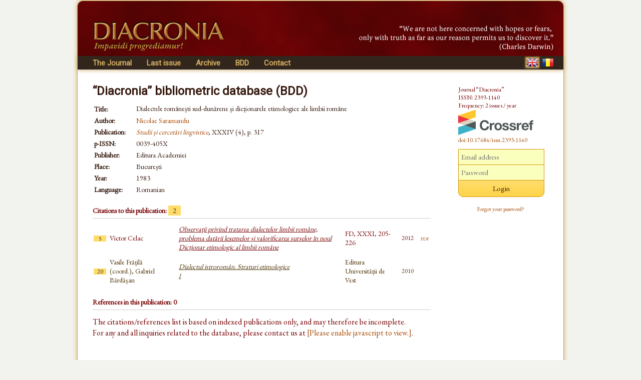

--- FILE ---
content_type: text/html; charset=UTF-8
request_url: https://www.diacronia.ro/en/indexing/details/A9082
body_size: 2872
content:
<!DOCTYPE html>
<html lang="en" xmlns="http://www.w3.org/1999/xhtml">
    <head>
	<meta http-equiv="content-type" content="text/html; charset=utf-8" />
        <meta name="theme-color" content="#600305" />
        <meta name="msapplication-navbutton-color" content="#600305">
        <meta name="apple-mobile-web-app-status-bar-style" content="#600305">
<meta name="viewport" content="width=device-width, initial-scale=1">        <title>Dialectele rom&acirc;nești sud-dunărene și dicționarele etimologice ale limbii rom&acirc;ne | BDD-A9082 | Diacronia</title>
        <meta name="citation_title" content="Dialectele românești sud-dunărene și dicționarele etimologice ale limbii române" />
        <meta name="citation_author" content="Nicolae Saramandu" />        
            
        
                <link rel="alternate" hreflang="en" href="https://www.diacronia.ro/en/indexing/details/A9082" />
        <link rel="alternate" hreflang="ro" href="https://www.diacronia.ro/ro/indexing/details/A9082" />
        <link rel="shortcut icon" href="https://www.diacronia.ro/favicon.ico" type="image/x-icon" />
        <link rel="stylesheet" type="text/css" href="https://fonts.googleapis.com/css?family=EB+Garamond|Roboto&display=swap">
        <link rel="stylesheet" type="text/css" href="https://www.diacronia.ro/css/jquery.fancybox.css" />
        <link rel="stylesheet" type="text/css" href="https://ajax.googleapis.com/ajax/libs/jqueryui/1.10.3/themes/sunny/jquery-ui.min.css" />
        <link rel="stylesheet" type="text/css" href="https://www.diacronia.ro/css/diacronia.min.css?20211015" />
        <link rel="stylesheet" type="text/css" href="https://www.diacronia.ro/css/academicons.min.css" />
            </head>
    <body>
        <div id="wrap">

            <div id="header">
                <div id="header-left">
                    <img src="https://www.diacronia.ro/img/header-logo4.png" alt="Diacronia (header image)" />
                </div>
                <div id="header-right">
                    <img src="https://www.diacronia.ro/img/header-quote-EN.png" alt="Diacronia (quotation)" />
                </div>
            </div>

            <div id="menu-bar">

                <div id="menu">
                    <ul class="ul-menu">
                        <li class="parent">
                            <a href="https://www.diacronia.ro/en/">The Journal</a>                            <ul class="ul-submenu">
                                <li><a href="https://www.diacronia.ro/en/journal/about">About the Journal</a></li>
                                <li><a href="https://www.diacronia.ro/en/journal/board">Editorial board</a></li>
                                <li><a href="https://www.diacronia.ro/en/journal/policies">General policies</a></li>
                                <li><a href="https://www.diacronia.ro/en/journal/ethics">Statement of ethics</a></li>
                                <li><a href="https://www.diacronia.ro/en/journal/instructions_authors">Instructions to authors</a></li>
                                <li><a href="https://www.diacronia.ro/en/journal/visibility">Visibility</a></li>
                                <li><a href="https://www.diacronia.ro/en/journal/stats">Statistics</a></li>
                            </ul>
                        </li><!--
                        --><li><a href="https://www.diacronia.ro/en/journal/issue/current">Last issue</a></li><!--
                        --><li><a href="https://www.diacronia.ro/en/journal/archive">Archive</a></li><!--
                        --><!--
                        --><li><a href="https://www.diacronia.ro/en/indexing">BDD</a></li><!--                        --><li><a href="https://www.diacronia.ro/en/contact">Contact</a></li>
                    </ul>
                </div>

                <div id="lang">
                    <a href="https://www.diacronia.ro/en/indexing/details/A9082"><img src="https://www.diacronia.ro/img/min/flag-EN-min.png" alt="EN" class="flag  flagg" id="flag-EN" /></a>                    <a href="https://www.diacronia.ro/ro/indexing/details/A9082"><img src="https://www.diacronia.ro/img/min/flag-RO-min.png" alt="RO" class="flag " id="flag-RO" /></a>                </div>

                <div class="clear"></div>
            </div>    

            <div id="body">

                <div id="content">
                    <noscript>
                        <div id="noscript-div">This site requires JavaScript to function propertly.<br/>Please enable JavaScript in your browser.</div>
                    </noscript>
<span class="bdd">“Diacronia” bibliometric database (BDD)</span><table class="idxdetbl" itemscope itemtype="http://schema.org/ScholarlyArticle">    <tr><td class="left top">Title:</td>        <td itemprop="name"><h1 class="bddtitle">Dialectele românești sud-dunărene și dicționarele etimologice ale limbii române</h1></td></tr>    <tr><td class="left top">Author:</td>        <td  itemprop="author"><a href="https://www.diacronia.ro/en/indexing/search/authors=%22nicolae%20saramandu%22" class="mine" rel="nofollow">Nicolae Saramandu</a></td>    </tr><tbody itemscope itemprop="isPartOf" itemtype="http://schema.org/Periodical">    <tr><td class="left top">Publication:</td>        <td><meta name="citation_journal_title" itemprop="name" content="Studii și cercetări lingvistice"><a href="https://lingv.ro/studii-si-cercetari-lingvistice/" target="blank" class="mine"><i>Studii și cercetări lingvistice</i></a>, XXXIV (4), p. 317</td>    </tr>    <tr><td class="left">p-ISSN:</td><td itemprop="issn">0039-405X</td></tr></tbody>    <tr><td class="left">Publisher:</td><td itemprop="publisher">Editura Academiei</td></tr>    <tr><td class="left">Place:</td><td itemprop="contentLocation">București</td></tr>    <tr><td class="left">Year:</td><td itemprop="datePublished">1983</td></tr>    <tr><td class="left">Language:</td>        <td>Romanian</td>    </tr></table><h4>Citations to this publication: <span class="numofcit">2</span></h4><div class="ixr2 nospace"><table><tr><td class="ixr0"><span class="numofcit">5</span></td><td class="ixr1">Victor Celac</td><td class="ixr2"><a href="https://www.diacronia.ro/en/indexing/details/A15321" target="blank" class="ixnh">Observații privind tratarea dialectelor limbii române, problema datării lexemelor și valorificarea surselor în noul Dicționar etimologic al limbii române</a></td><td class="ixr3">FD, XXXI, 205-226</td><td class="ixr4">2012</td><td class="ixr5"><a href="https://www.diacronia.ro/indexing/details/A15321/pdf" target="blank" class="mine aixr5">pdf</a></td></tr><tr class="ixbook"><td class="ixr0"><span class="numofcit">20</span></td><td class="ixr1">Vasile Frățilă (coord.), Gabriel Bărdășan</td><td class="ixr2"><a href="https://www.diacronia.ro/en/indexing/details/B678" target="blank" class="ixnh">Dialectul istroromân. Straturi etimologice<br/><span class="subixr2">I</span></a></td><td class="ixr3">Editura Universității de Vest</td><td class="ixr4">2010</td><td class="ixr5"></td></tr></table></div><h4>References in this publication: 0</h4><div class="ixr2 nospace"><table></table></div><p class="idxplain">The citations/references list is based on indexed publications only, and may therefore be incomplete.<br/>For any and all inquiries related to the database, please contact us at <a href="#" class="mine"><span id="diacronia-email">[Please enable javascript to view.]</span></a>.</p></div> <!-- content -->

<div id="sidebar">
    <p class="thanks">Journal “Diacronia”<br/>ISSN: 2393-1140<br/>Frequency: 2 issues / year<br/><img width="150" height="51" src="https://assets.crossref.org/logo/crossref-logo-landscape-200.svg" alt="Crossref" class="doiimg" /><br/><a href="https://doi.org/10.17684/issn.2393-1140" class="doi">doi:10.17684/issn.2393-1140</a></p>
                <div id="sidebar-login">
                    <form action="https://www.diacronia.ro/en/user/login" id="login_form" method="post" accept-charset="utf-8">
<input type="hidden" name="csrft" value="f2a74f63fc9a9629e9074e7b1fc04f39" />                                                                                                                          
                <p><input type="text" name="username" value="" id="username" placeholder="Email address"  />
<input type="password" name="password" value="" id="password" placeholder="Password"  />
<input type="submit" name="submit" value="Login" id="submit"  />
</p>
                <p>
                    <a href="https://www.diacronia.ro/en/user/reset_pass" class="mine" style="font-size:11px !important">Forgot your password?</a>                </p>
                <div id="login-error"></div>
            </form>            </div>
            
    </div>

    <div class="clear"></div>
</div> <!-- body -->

<div id="footer">
    © 2014–2026 Diacronia. All rights reserved.    </div>

</div> <!--wrap-->

<script type="text/javascript" charset="utf-8" src="https://ajax.googleapis.com/ajax/libs/jquery/1.10.2/jquery.min.js"></script>
<script type="text/javascript" charset="utf-8" src="https://ajax.googleapis.com/ajax/libs/jqueryui/1.10.3/jquery-ui.min.js"></script>
<script type="text/javascript" charset="utf-8" src="https://www.diacronia.ro/js/jquery-plugins.min.js"></script>
<script type="text/javascript" charset="utf-8" src="https://www.diacronia.ro/js/jquery.fancybox.pack.js"></script>
<script type="text/javascript" charset="utf-8" src="https://www.diacronia.ro/js/modernizr.custom.81907.js"></script>
<script type="text/javascript" charset="utf-8" src="https://www.diacronia.ro/js/readmore.min.js"></script>
<script type="text/javascript" charset="utf-8" src="https://www.diacronia.ro/js/diacronia.js?"></script>
<script type="text/javascript" charset="utf-8" src="https://www.diacronia.ro/js/retina.min.js"></script>
<input type="hidden" id="ilang" value="en" />
<input type="hidden" id="csrft" value="f2a74f63fc9a9629e9074e7b1fc04f39" />
</body>
</html>
